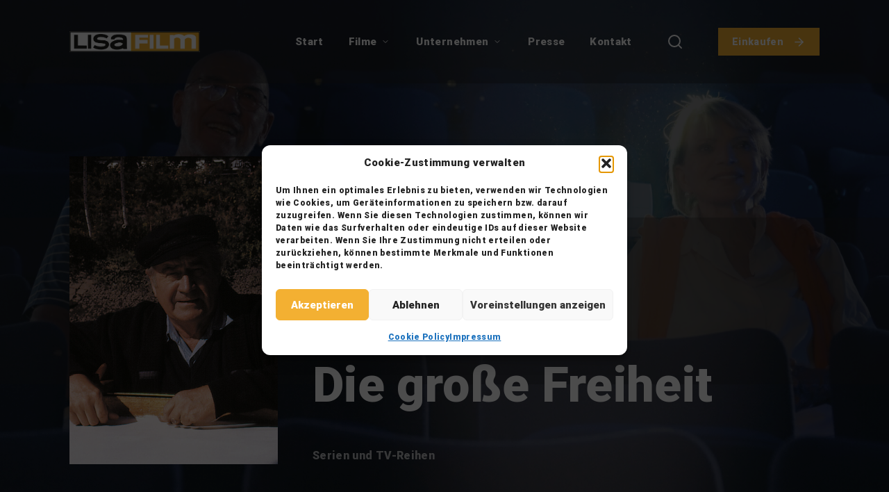

--- FILE ---
content_type: text/css
request_url: https://lisafilm.at/ewhoagra/style.css
body_size: 56
content:
/**
* Theme Name: Alpsware Noxe
* Description: This is a child theme of Noxe.
* Author: <a href="https://alpsware.at/">Alpsware GmbH</a>
* Template: noxe
* Text Domain:  noxe-child
* Version: 1.1.4
*/